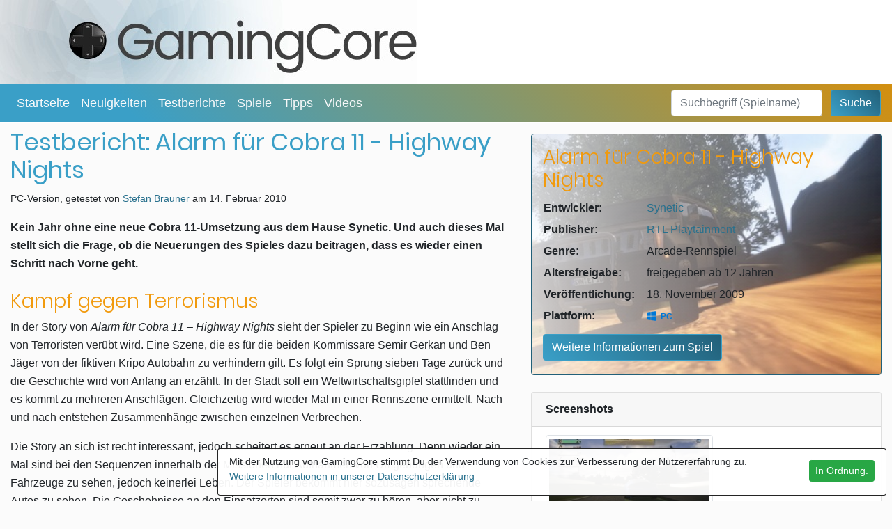

--- FILE ---
content_type: text/html; charset=utf-8
request_url: https://www.gamingcore.de/testbericht/64/alarm-fuer-cobra-11-highway-nights/
body_size: 7551
content:
<!DOCTYPE html>
<html lang="de">
<head>
  <meta charset="utf-8"/>
  <meta http-equiv="X-UA-Compatible" content="IE=edge"/>
  <title>Alarm für Cobra 11 - Highway Nights im Test (PC) - Alarm für Cobra 11 - Highway Nights im Test (PC) - GamingCore</title>
  <style type="text/css" media="screen">
<!--
@font-face{font-family:Poppins;font-weight:300;src:local('Poppins Light'),local('Poppins-Light'),url(/fonts/poppins-light.woff2) format('woff2');unicode-range:U+0000-00FF,U+0131,U+0152-0153,U+02BB-02BC,U+02C6,U+02DA,U+02DC,U+2000-206F,U+2074,U+20AC,U+2122,U+2212,U+2215;}@font-face{font-family:Poppins;font-weight:400;src:local('Poppins Regular'),local('Poppins-Regular'),url(/fonts/poppins-regular.woff2) format('woff2');unicode-range:U+0000-00FF,U+0131,U+0152-0153,U+02BB-02BC,U+02C6,U+02DA,U+02DC,U+2000-206F,U+2074,U+20AC,U+2122,U+2212,U+2215;}
-->
</style>
  <link href="https&#x3A;&#x2F;&#x2F;static.gamingcore.de&#x2F;css&#x2F;style122.min.css" media="screen" rel="stylesheet" type="text&#x2F;css">
<link href="https&#x3A;&#x2F;&#x2F;static.gamingcore.de&#x2F;images&#x2F;favicon.png" rel="icon">
<link href="https&#x3A;&#x2F;&#x2F;www.gamingcore.de&#x2F;testbericht&#x2F;64&#x2F;alarm-fuer-cobra-11-highway-nights&#x2F;" rel="canonical">
<link href="https&#x3A;&#x2F;&#x2F;www.gamingcore.de&#x2F;testbericht&#x2F;64&#x2F;alarm-fuer-cobra-11-highway-nights&#x2F;" rel="canonical">
<link href="&#x2F;manifest.webmanifest" rel="manifest">
<link href="https&#x3A;&#x2F;&#x2F;static.gamingcore.de&#x2F;images&#x2F;logo&#x2F;launcher-4x.png" rel="apple-touch-icon">
<link href="https&#x3A;&#x2F;&#x2F;static.gamingcore.de" rel="preconnect"><meta name="description" content="Explosiver&#x20;Rennspa&#xDF;&#x20;mit&#x20;vielen&#x20;Innovationen&#x20;oder&#x20;nur&#x20;ein&#x20;weiterer&#x20;Teil&#x20;mit&#x20;wenig&#x20;Neuem&#x3F;">
<meta name="description" content="Explosiver&#x20;Rennspa&#xDF;&#x20;mit&#x20;vielen&#x20;Innovationen&#x20;oder&#x20;nur&#x20;ein&#x20;weiterer&#x20;Teil&#x20;mit&#x20;wenig&#x20;Neuem&#x3F;">
<meta property="og&#x3A;title" content="Alarm&#x20;f&#xFC;r&#x20;Cobra&#x20;11&#x20;-&#x20;Highway&#x20;Nights&#x20;im&#x20;Test&#x20;&#x28;PC&#x29;">
<meta property="og&#x3A;description" content="Explosiver&#x20;Rennspa&#xDF;&#x20;mit&#x20;vielen&#x20;Innovationen&#x20;oder&#x20;nur&#x20;ein&#x20;weiterer&#x20;Teil&#x20;mit&#x20;wenig&#x20;Neuem&#x3F;">
<meta property="og&#x3A;url" content="https&#x3A;&#x2F;&#x2F;www.gamingcore.de&#x2F;testbericht&#x2F;64&#x2F;alarm-fuer-cobra-11-highway-nights&#x2F;">
<meta property="og&#x3A;type" content="article">
<meta property="og&#x3A;site_name" content="GamingCore">
<meta property="og&#x3A;locale" content="de_DE">
<meta property="fb&#x3A;app_id" content="141405035930165">
<meta property="og&#x3A;image" content="https&#x3A;&#x2F;&#x2F;static.gamingcore.de&#x2F;images&#x2F;games&#x2F;419&#x2F;teaser-600.jpg">
<meta property="og&#x3A;image&#x3A;width" content="600">
<meta property="og&#x3A;image&#x3A;height" content="338">
<meta name="twitter&#x3A;card" content="summary_large_image">
<meta name="twitter&#x3A;site" content="&#x40;GamingCore">
<meta name="viewport" content="width&#x3D;device-width,&#x20;initial-scale&#x3D;1,&#x20;shrink-to-fit&#x3D;no">
<meta name="theme-color" content="&#x23;3fa4cc">
<meta name="msapplication-navbutton-color" content="&#x23;3fa4cc">
<meta name="apple-mobile-web-app-capable" content="yes">
<meta name="apple-mobile-web-app-status-bar-style" content="black-translucent">
  <script  defer="defer" src="https&#x3A;&#x2F;&#x2F;cdn.polyfill.io&#x2F;v2&#x2F;polyfill.min.js&#x3F;features&#x3D;IntersectionObserver"></script>
<script type="text&#x2F;javascript">
    //<!--
    (function(w,d,s,l,i){w[l]=w[l]||[];w[l].push({'gtm.start':
new Date().getTime(),event:'gtm.js'});var f=d.getElementsByTagName(s)[0],
j=d.createElement(s),dl=l!='dataLayer'?'&l='+l:'';j.async=true;j.src=
'https://www.googletagmanager.com/gtm.js?id='+i+dl;f.parentNode.insertBefore(j,f);
})(window,document,'script','dataLayer','GTM-5FQLDSP');
    //-->
</script></head>
<body>
<noscript>
  <style>img[data-src] {
      display: none !important;
    }</style>
  <iframe src="https://www.googletagmanager.com/ns.html?id=GTM-5FQLDSP" height="0" width="0" style="display:none;
visibility:hidden;"></iframe></noscript>
<header>
    <div class="logo">
    <a href="/">
      <picture>
        <source media="(max-width: 768px)" srcset="https://static.gamingcore.de/images/header/gamingcore-sm.jpg 1x,
        https://static.gamingcore.de/images/header/gamingcore-sm-2x.jpg 2x">
        <source srcset="https://static.gamingcore.de/images/header/gamingcore.jpg 1x,
        https://static.gamingcore.de/images/header/gamingcore-2x.jpg 2x">
        <img src="https://static.gamingcore.de/images/header/gamingcore.jpg" alt="GamingCore">
      </picture>
    </a>
  </div>

  <nav>
    <div class="navbar navbar-expand-lg navbar-dark">

      <button class="navbar-toggler" type="button" data-toggle="collapse" data-target="#navbarCollapse"
              aria-controls="navbarCollapse" aria-expanded="false" aria-label="Toggle navigation">
        <span class="navbar-toggler-icon"></span> &nbsp; Navigation
      </button>
      <div class="collapse navbar-collapse" id="navbarCollapse">
        <div class="navbar-nav mr-auto">
                    <a href="/" class="nav-link nav-item">Startseite</a><a href="/news/" class="nav-link nav-item">Neuigkeiten</a><a href="/artikel/" class="nav-link nav-item">Testberichte</a><a href="/games/" class="nav-link nav-item">Spiele</a><a href="/guides/" class="nav-link nav-item">Tipps</a><a href="/videos/" class="nav-link nav-item">Videos</a>        </div>
        <form class="form-inline searchform mt-0" action="/suche/">
          <label for="suchbegriff" class="invisible">Suchbegriffe</label>
          <input class="form-control mr-2" type="text" name="s" id="suchbegriff" placeholder="Suchbegriff (Spielname)">
          <button class="btn btn-primary my-2 my-lg-0" type="submit">Suche</button>
        </form>
      </div>
    </div>
  </nav>
</header>

<main>
    
  <div class="row">
    <div class="col-lg-7 content">
      <header>
        <h1>          Testbericht: Alarm für Cobra 11 - Highway Nights</h1>
        <p>
                      PC-Version, getestet
                    von <a href="/benutzer/1/stefan/">Stefan Brauner</a>
                      am
            <time datetime="2010-02-14">
              14. Februar 2010</time>
                  </p>
      </header>

      <article>
        <p class="teaser">Kein Jahr ohne eine neue Cobra 11-Umsetzung aus dem Hause Synetic. Und auch dieses Mal stellt sich die Frage, ob die Neuerungen des Spieles dazu beitragen, dass es wieder einen Schritt nach Vorne geht.</p>        <h2>Kampf gegen Terrorismus</h2> <p>In der Story von <em>Alarm für Cobra 11 &ndash; Highway Nights</em> sieht der Spieler zu Beginn wie ein Anschlag von Terroristen verübt wird. Eine Szene, die es für die beiden Kommissare Semir Gerkan und Ben Jäger von der fiktiven Kripo Autobahn zu verhindern gilt. Es folgt ein Sprung sieben Tage zurück und die Geschichte wird von Anfang an erzählt. In der Stadt soll ein Weltwirtschaftsgipfel stattfinden und es kommt zu mehreren Anschlägen. Gleichzeitig wird wieder Mal in einer Rennszene ermittelt. Nach und nach entstehen Zusammenhänge zwischen einzelnen Verbrechen.</p> <p>Die Story an sich ist recht interessant, jedoch scheitert es erneut an der Erzählung. Denn wieder ein Mal sind bei den Sequenzen innerhalb der Missionen nur Aufnahmen von Umgebungen und Fahrzeuge zu sehen, jedoch keinerlei Leben. Der Spieler bekommt hier sozusagen sprechende Autos zu sehen. Die Geschehnisse an den Einsatzorten sind somit zwar zu hören, aber nicht zu sehen. Dabei hat das Spiel ansehnliche Videosequenzen nötig. Die beiden Schauspieler der Serie, Erdoğan Atalay und Tom Beck, leihen den Charakteren im Spiel Aussehen und Stimme. Jedoch sind die Gesichter nur in den Fahrzeugen zu sehen. Die Synchronisation hat sich im Vergleich zu Burning Wheels zumindest etwas verbessert, aber stellenweise wirkt es immer noch etwas lahm vorgelesen, sodass die wirkliche Dramatik in einigen Situationen verloren geht.</p> <h2>Streife nur noch auf Wunsch</h2> <p>Ein Kritikpunkt, der bei Burning Wheels entstanden ist, wurde bereits wieder ausgebügelt. Während es dort noch notwendig war Streife zu fahren, um die Aufgaben der Kampagne zu erhalten, hat der Spieler nun selbst die Wahl, wie er spielen möchte. Es kann in verschiedenen Gebieten mit dem gewünschten Fahrzeug, sofern diese jeweils schon freigeschaltet wurden, begonnen werden. Der Spieler wird dabei darüber informiert, wenn mit dem gewählten Fahrzeug keine neuen Fälle angenommen werden können. Der Funkverkehr kann an- und abgeschaltet werden, um auf Wunsch auch frei herumfahren zu können.</p> <p>Die Fälle können entweder per Funk im Streifen-Modus angenommen werden oder nun auch direkt über das Menü ausgewählt werden. Etwas irritierend ist jedoch, dass der Auftrag nicht sofort mitgeteilt wird, sondern etwas zeitverzögert. Insgesamt stehen 43 Fälle zur Verfügung, welche in den jeweiligen Einsatztag eingeteilt sind. Dabei werden häufig mehrere Fälle gleichzeitig freigeschaltet.</p> <p>Neben den normalen Fällen besteht während der freien Fahrt zudem die Möglichkeit Raser zu stoppen. Sobald einer in der unmittelbaren Nähe des Cobra 11-Teams ist, wird dem Spieler angeboten den Verkehrssünder zu stoppen.</p> <h2>Missionen bieten wenig Neues</h2> <p>Auf Dauer werden die Missionen bei Highway Nights sehr langweilig. Vor allem dann, wenn auch schon die vorherigen Teile gespielt wurden, bei denen die Missionen im Endeffekt genau gleich waren, nur mit anderen Szenarien. So ist es häufig notwendig von A nach B zu fahren, mal mit bestimmten Schadens- oder Zeitzielen, mal ohne. Zu den Missionsaufgaben gehören viele Checkpointrennen, Rundkurse, Eskorten, Verfolgungen und auch mal die Flucht vor Gegnern. Somit genau das gleiche, wie auch bei den vorherigen Teilen.</p> <p>Störend ist es auch, zu Beginn jeder Mission erst einmal zum Einsatzort fahren zu müssen. Es macht zwar durchaus Sinn, aber mit passenden Ausgangssituationen hätten die Fälle auch an den Einsatzorten anstatt beim Revier starten können.</p> <p>Eine Neuheit in den Missionen ist die Möglichkeit des Schießens. In einigen Fällen kann somit auf das gegnerische Fahrzeug geschossen werden, um dieses zum stehen zu bringen. Das Zielen erfolgt automatisch, wenn der Gegner vor dem eigenen Fahrzeug fährt. Das stoppen von Verbrechern ist nun etwas flexibler. In den meisten Fällen darf der Spieler selbst wählen, wie der Gegner gestoppt werden soll. Somit gibt es keine Aufträge, in denen die Fahrzeuge zerstört werden müssen, obwohl auch das Ausbremsen möglich gewesen wäre. In einigen Situationen ist dies dennoch notwendig, da so mancher Flüchtige sich weigert.</p> <h2>Flexibler Schwierigkeitsgrad</h2> <p>Der Schwierigkeitsgrad wird flexibel mithilfe eines Sternesystems gestaltet. Für die Einhaltung der ursprünglichen Zielvorgaben gibt es jeweils fünf Sterne. Sollte eines der Ziele nicht eingehalten werden wird die Vorgabe geändert und ein Stern abgezogen. Lautet das Ziel beispielsweise eine vorgegebene Strecke in zwei Minuten zu erreichen, gibt es volle fünf Sterne, wenn der Spieler es innerhalb dieser Zeit schafft. Ist er nach zwei Minuten immer noch unterwegs, wird die Zeit um 10 Sekunden erhöht und dafür ein Stern abgezogen. Wird bei einer Vorgabe der letzte Stern abgezogen, so gilt die Mission als verloren.</p> <p>Diese Regelung hat den Vorteil, dass unsichere Spieler nicht unbedingt einen leichteren Schwierigkeitsgrad wählen müssen, weil sie sich unsicher sind, ob sie die Ziele sonst erreichen. Außerdem entsteht nicht ganz so viel Frust, weil kurz vor der Ziellinie vielleicht noch ein Prozentpunkt zu viel Schaden entstanden ist.</p> <p>Trotzdem ist auch dieses flexible Schwierigkeitssystem noch nicht ganz optimal geworden. Die Zeit ist die kritischste Vorgabe. Fahrer, die häufiger Unfälle haben sollten und sich dann auch noch kurz verfahren und drehen müssen, werden nicht genügend zusätzliche Zeit erhalten, um das Ziel zu erreichen. Und auch an anderen Stellen könnte Frust entstehen. Wer einen richtigen Unfall hat, braucht nicht unbedingt weiterfahren. Denn bei Verfolgungsjagden wächst der Abstand innerhalb kürzester Zeit so weit, dass es fast unmöglich ist innerhalb der geforderten fünf Sekunden wieder ranzukommen.</p> <h2>Die Stadt in der Dunkelheit</h2> <p>Keine große Besonderheit, aber dennoch eine Neuerung im Spiel, sind die Einsätze bei Nacht. Während bisher nur tagsüber auf die Jagd gegangen wurde, gibt es in Highway Nights auch die Dunkelheit. Das macht vor allem optisch einen sehr guten Eindruck, auch wenn die Häuserbeleuchtungen teilweise unglaubwürdig dargestellt werden. Für die freie Fahrt kann der Spieler selbst festlegen, zu welcher Tageszeit gefahren werden soll &ndash; dabei gibt es nicht nur Tag oder Nacht, sondern auch noch zusätzliche Abstufungen.</p> <p>Ebenfalls neu ist ein Ampelsystem in der Stadt, an denen sich die Verkehrsteilnehmer halten. Sie reagieren nicht nur auf rote Ampeln, sondern auch häufig auch auf die Sirenen. Somit machen viele Fahrzeuge auch Platz. Eine lebhafte Stadt entsteht trotzdem nicht. Auf und abseits der Straße passiert rein gar nichts. Aus &bdquo;Sicherheitsgründen&ldquo; wurden wieder auf Fußgänger verzichtet. Vorteil ist die frei befahrbare Spielwelt, in welcher überall herumgefahren werden kann, da dort ohnehin keine Menschen laufen, Nachteil ist jedoch, dass die Stadt komplett tot wirkt. Selbst ein Blick zu den anderen Verkehrsteilnehmern enttäuscht, denn die Scheiben sind undurchsichtig. Ob dort wirklich Menschen hinterm Steuer sitzen?</p> <h2>Verhängnisvolles Zurücksetzen</h2> <p>Wie es sich für ein Rennspiel gehört, gibt es auch bei Alarm für <em>Cobra 11 &ndash; Highway Nights</em> die Möglichkeit das Fahrzeug auf die Strecke zurücksetzen zu lassen, falls beispielsweise ein Unfall vorangegangen ist und das Fahrzeug von der Strecke abgekommen ist oder auch auf dem Dach liegen geblieben ist. Doch in diesem Fall ist das eigentliche Feature immer noch eine Katastrophe, da es teilweise grobe Abweichungen der gewünschten Position gibt.</p> <p>Insbesondere bei Rennen ist das Zurücksetzen verhängnisvoll, denn das Fahrzeug wird teilweise relativ weit zurück von der ursprünglichen Position platziert und dies auch noch ziemlich zeitverzögert. Die Folge ist häufig der letzte Platz, auch wenn der Fahrer vorher mit etwas Vorsprung noch den ersten Platz belegt hatte. Bei Verfolgungsjagden mit einem Maximalabstand braucht der Spieler gar nicht erst versuchen die Taste zum Zurücksetzen zu drücken, denn dies würde im Endeffekt automatisch schon das Scheitern für die Mission bedeuten. Durch die Zeitverzögerung und die eventuell noch hinzukommende, ungünstige Platzierung gewinnt der zu verfolgende Fahrer an so viel Vorsprung, dass es nicht mehr möglich sein wird den maximal erlaubten Abstand einzuhalten, schließlich muss der Spieler auch noch beschleunigen.</p> <h2>Wenig authentische Rennen</h2> <p>Im Vergleich zu anderen Rennspielen sind die richtigen Rennen nicht gerade authentisch. Die Fahrten, welche häufig auch auf abgesperrten Rennstrecken stattfinden, sind dabei noch die Aufgaben, die den meisten Spielspaß versprechen. Doch das schöne Fahrgefühl ist nicht so sehr ausgeprägt wie bei anderen Spielen. Unabhängig davon, ob die Option Arcade Plus aktiviert ist oder nicht, neigen die Fahrzeuge dazu auszubrechen.</p> <p>Auch über die Fahrweise der Gegner darf sich gewundert werden. Denn diese fahren wie bei einem Kettenkarussell ziemlich dicht hintereinander, weichen so gut wie nie von der Ideallinie ab und begehen nur sehr selten Fehler. Die Auswirkung eines Fahrfehlers oder einer Kollision mit einem anderen Fahrer ist somit verheerend, denn dabei geht meist nicht nur ein einziger Platz verloren, sondern das gesamte Fahrerfeld zieht binnen weniger Sekunden am Spieler vorbei. Ein Einholen ist zwar noch möglich, dennoch ist es ziemlich frustrierend, da kein wirklich großes Polster nach hinten aufgebaut werden kann.</p>      </article>

      <div>
        <div class="row">
          
  <h2 class="col-md-12">Wertung</h2>

  <div class="col-12">
    <div class="card article-result">
      <h3>Fazit</h3>
      <div class="card-body">
        
<span class="rating-title">GC-Wertung</span>
<div itemprop="reviewRating" class="rating rating7">
    7,0</div>
<meta itemprop="worstRating" content="0">
<meta itemprop="bestRating" content="10">
        <p>Nachdem die Alarm für Cobra 11-Spieleserie in den letzten Jahren immer weiter zugelegt hat, ist Highway Nights eine leichte Enttäuschung geworden. Schön sind die gute Story sowie die Neuerungen, wie die Fahrten bei Nacht, die Verwendung der Waffe oder auch das flexible Schwierigkeitssystem. Doch gerade für diejenigen, die bereits die Vorgänger gespielt haben, fehlt es an Abwechslung in der Missionsgestaltung. Zudem lassen auch die Rennen sehr zu wünschen übrig, da ein glaubwürdiges Rennfeeling dank des Handlings und der Gegner nicht zustande kommt. Alarm für Cobra 11 Highway Nights ist somit zwar zumindest zeitweise spaßbringend, doch bietet einfach zu wenig Neues.</p>      </div>
    </div>
  </div>

        </div>
      </div>

          </div>

          <aside class="col-lg-5">
        <div class="gamefacts"
     style="background: linear-gradient(270deg, transparent 0, #fff 630px),url(https://static.gamingcore.de/images/games/419/teaser-600.jpg) no-repeat top right; background-size: auto 100%, auto 120%;">
  <h2>Alarm für Cobra 11 - Highway Nights</h2>
    <table>
    <tr>
      <th>Entwickler:</th>
      <td><a href="/unternehmen/56/synetic/">Synetic</a></td>
    </tr>
    <tr>
      <th>Publisher:</th>
      <td><a href="/unternehmen/57/rtl-playtainment/">RTL Playtainment</a></td>
    </tr>
    <tr>
      <th>Genre:</th>
      <td>Arcade-Rennspiel</td>
    </tr>
    <tr>
      <th>Altersfreigabe:</th>
      <td>freigegeben ab 12 Jahren</td>
    </tr>
    <tr>
      <th>Veröffentlichung:</th>
      <td>18. November 2009</td>
    </tr>
    <tr>
      <th>Plattform:</th>
      <td><span class="platform-pc"><i aria-hidden="true" class="fab fa-pc"></i>&nbsp; PC</span></td>
    </tr>
  </table>

  <a title="Alle Informationen zu  Alarm für Cobra 11 - Highway Nights" class="btn btn-primary"
     href="/games/419/alarm-fuer-cobra-11-highway-nights/">Weitere Informationen zum Spiel</a>
    </div>

  <div class="card d-none d-lg-block">
    <div class="card-header">Screenshots</div>
    <div class="card-body">
              <a href="https://static.gamingcore.de/images/games/419/screenshots/screenshot35.jpg" class="lightbox-image">
    <img class="img-thumbnail" width="240" alt="Alarm für Cobra 11 - Highway Nights Screenshot #&nbsp;35"
         src="https://static.gamingcore.de/images/spacer-16-9.png"
         data-src="https://static.gamingcore.de/images/games/419/screenshots/240/screenshot35.jpg"></a>

  <a href="https://static.gamingcore.de/images/games/419/screenshots/screenshot34.jpg" class="lightbox-image">
    <img class="img-thumbnail" width="240" alt="Alarm für Cobra 11 - Highway Nights Screenshot #&nbsp;34"
         src="https://static.gamingcore.de/images/spacer-16-9.png"
         data-src="https://static.gamingcore.de/images/games/419/screenshots/240/screenshot34.jpg"></a>

  <a href="https://static.gamingcore.de/images/games/419/screenshots/screenshot33.jpg" class="lightbox-image">
    <img class="img-thumbnail" width="240" alt="Alarm für Cobra 11 - Highway Nights Screenshot #&nbsp;33"
         src="https://static.gamingcore.de/images/spacer-16-9.png"
         data-src="https://static.gamingcore.de/images/games/419/screenshots/240/screenshot33.jpg"></a>

  <a href="https://static.gamingcore.de/images/games/419/screenshots/screenshot32.jpg" class="lightbox-image">
    <img class="img-thumbnail" width="240" alt="Alarm für Cobra 11 - Highway Nights Screenshot #&nbsp;32"
         src="https://static.gamingcore.de/images/spacer-16-9.png"
         data-src="https://static.gamingcore.de/images/games/419/screenshots/240/screenshot32.jpg"></a>

    </div>
    <div class="card-body">
      <a href="/screenshots/419/alarm-fuer-cobra-11-highway-nights/" class="card-link">
        Alle 35 Screenshots zum Spiel
      </a>
    </div>
  </div>

  <div class="card d-none d-md-block">
    <div class="card-header">Letzte Meldungen</div>
    <ul class="list-group list-group-flush">
              <li class="list-group-item">
          <strong>24.08.2009</strong>
          <a href="/news/663/alarm-fuer-cobra-11-gamescom-eindruecke-bilder-und-trailer/">gamescom: Eindrücke, Bilder und Trailer</a>
        </li>
              <li class="list-group-item">
          <strong>12.07.2009</strong>
          <a href="/news/636/alarm-fuer-cobra-11-einsaetze-bei-tag-und-nacht/">Einsätze bei Tag und Nacht</a>
        </li>
              <li class="list-group-item">
          <strong>30.04.2009</strong>
          <a href="/news/615/alarm-fuer-cobra-11-neuer-teil-erscheint-ende-des-jahres/">Neuer Teil erscheint Ende des Jahres</a>
        </li>
          </ul>
  </div>
      </aside>
    
  </div>
</main>

<footer class="container-fluid">
  <div class="row inner">
    <div class="col-md-6 p-0">
      <nav class="nav">
        <a href="/team/" class="nav-link nav-item">Team</a><a href="/impressum/" class="nav-link nav-item">Impressum</a><a href="/datenschutz/" class="nav-link nav-item">Datenschutz</a>      </nav>
      <nav class="nav" style="overflow: hidden;">
        <a href="/feed.rss" class="nav-link nav-item">
          <i class="fas fa-rss" title="GamingCore-RSS-Feed"></i>
        </a>
        <a
          href="https://steamcommunity.com/groups/gamingcore/curation?utm_source=gamingcore&utm_medium=website&utm_content=footer"
          target="_blank" rel="noreferrer noopener nofollow" class="nav-link nav-item">
          <i class="fab fa-steam" title="GamingCore auf Steam"></i>
        </a>
        <a href="https://twitter.com/GamingCore" target="_blank" rel="noreferrer noopener nofollow"
           class="nav-link nav-item">
          <i class="fab fa-twitter" title="GamingCore auf Twitter"></i>
        </a>
        <a href="https://facebook.com/GamingCore" target="_blank" rel="noreferrer noopener nofollow"
           class="nav-link nav-item">
          <i class="fab fa-facebook-square" title="GamingCore auf Facebook"></i>
        </a>
        <a href="https://youtube.com/GamingCoreDe" target="_blank" rel="noreferrer noopener nofollow"
           class="nav-link nav-item">
          <i class="fab fa-youtube" title="GamingCore auf Youtube"></i>
        </a>

      </nav>
    </div>
    <div class="col-sm-6 d-none d-md-block" style="margin-top: 0.75rem;">
      <p class="small" style="text-align: right;">&copy; 2006 - 2026 by GamingCore.</p>
    </div>
  </div>
</footer>

<script  src="https&#x3A;&#x2F;&#x2F;static.gamingcore.de&#x2F;js&#x2F;jquery.min.js"></script>
<script  defer="defer" src="https&#x3A;&#x2F;&#x2F;static.gamingcore.de&#x2F;js&#x2F;scripts_v122.min.js"></script>
<script type="application&#x2F;ld&#x2B;json">
    //<!--
    {
  "@context": "http://schema.org/",
  "@type": "Review",
  "inLanguage":"de-DE",
  "datePublished": "2010-02-14T22:53:02+00:00",
  "mainEntityOfPage": "https://www.gamingcore.de/testbericht/64/alarm-fuer-cobra-11-highway-nights/",
  "image": "https://static.gamingcore.de/images/games/419/teaser-600.jpg",
  "itemReviewed": {
    "@type": "VideoGame",
    "applicationCategory": "Game",
    "name": "Alarm für Cobra 11 - Highway Nights",
     "operatingSystem": "PC",
     "gamePlatform": "PC"
  },
  "author": {
    "@type": "Person",
    "name": "Stefan Brauner",
    "url": "https://www.gamingcore.de/benutzer/1/stefan/"
  },
  "reviewRating": {
    "@type": "Rating",
    "ratingValue": "7.0",
    "worstRating": "0",
    "bestRating": "10"
  },
  "publisher": {
    "@type": "Organization",
    "name": "GamingCore",
    "url": "https://www.gamingcore.de",
    "logo": {
      "@type": "ImageObject",
      "url": "https://static.gamingcore.de/images/logo/gamingcore-60h.jpg"
    }
  }
}
    //-->
</script>
<script >
    //<!--
    $.when( $.ready ).then(function() {
  $( "a.lightbox-image" ).lightbox();
});
    //-->
</script>
<script >
    //<!--
    $.when( $.ready ).then(function() {
  $( ".content img" ) . lightbox();
});
    //-->
</script>
<script >
    //<!--
    $.when( $.ready ).then( function() {
  $.fn.cookieBar();
} );
    //-->
</script></body>
</html>
